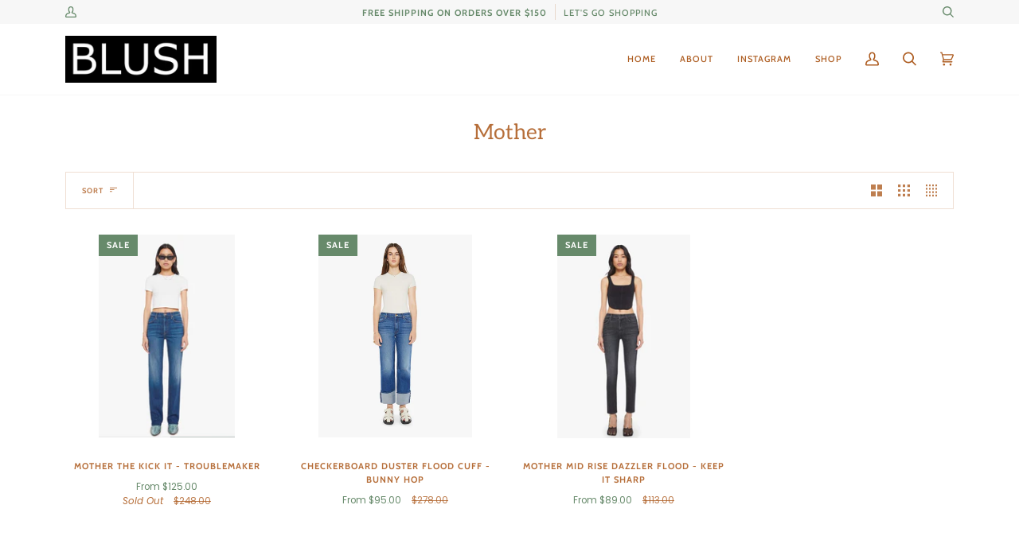

--- FILE ---
content_type: text/css
request_url: https://shop-blush.com/cdn/shop/t/2/assets/font-settings.css?v=34164128790946623961759331911
body_size: 604
content:
@font-face{font-family:Aleo;font-weight:400;font-style:normal;font-display:swap;src:url(//shop-blush.com/cdn/fonts/aleo/aleo_n4.136670fa4cfe14df9f97954729b65c53d88b12be.woff2?h1=c2hvcC1ibHVzaC5jb20&h2=c2hvcC1ibHVzaC1kZW52ZXIuYWNjb3VudC5teXNob3BpZnkuY29t&hmac=32a564ac86b655bf3fe907765c433078e5e57556d1c36ff5a8953558bfe14dc7) format("woff2"),url(//shop-blush.com/cdn/fonts/aleo/aleo_n4.5d64991d1f526ac4e19640bbdebcbc191ef24ad0.woff?h1=c2hvcC1ibHVzaC5jb20&h2=c2hvcC1ibHVzaC1kZW52ZXIuYWNjb3VudC5teXNob3BpZnkuY29t&hmac=f247a64f77fc0bd690cc8d10bc37b4c7464cc86a9276e7926a63781c307f3400) format("woff")}@font-face{font-family:Poppins;font-weight:400;font-style:normal;font-display:swap;src:url(//shop-blush.com/cdn/fonts/poppins/poppins_n4.0ba78fa5af9b0e1a374041b3ceaadf0a43b41362.woff2?h1=c2hvcC1ibHVzaC5jb20&h2=c2hvcC1ibHVzaC1kZW52ZXIuYWNjb3VudC5teXNob3BpZnkuY29t&hmac=2e86964a46e155c45feec209952b8249e54bb201cefba93a0bccb533974b0c37) format("woff2"),url(//shop-blush.com/cdn/fonts/poppins/poppins_n4.214741a72ff2596839fc9760ee7a770386cf16ca.woff?h1=c2hvcC1ibHVzaC5jb20&h2=c2hvcC1ibHVzaC1kZW52ZXIuYWNjb3VudC5teXNob3BpZnkuY29t&hmac=6f802ba5833ad843678789b3ef864815be2d5f6a17771f07aba25ae30ab7f0ca) format("woff")}@font-face{font-family:Cabin;font-weight:500;font-style:normal;font-display:swap;src:url(//shop-blush.com/cdn/fonts/cabin/cabin_n5.0250ac238cfbbff14d3c16fcc89f227ca95d5c6f.woff2?h1=c2hvcC1ibHVzaC5jb20&h2=c2hvcC1ibHVzaC1kZW52ZXIuYWNjb3VudC5teXNob3BpZnkuY29t&hmac=6172bb3e7af0a5666216fd23e5bc429815497af71cc4d906644f819d225f6d36) format("woff2"),url(//shop-blush.com/cdn/fonts/cabin/cabin_n5.46470cf25a90d766aece73a31a42bfd8ef7a470b.woff?h1=c2hvcC1ibHVzaC5jb20&h2=c2hvcC1ibHVzaC1kZW52ZXIuYWNjb3VudC5teXNob3BpZnkuY29t&hmac=7c25c7e4796040106989a9b996521fd0c8c1cccafaf3f60cf18e4515b97b19cf) format("woff")}@font-face{font-family:Aleo;font-weight:700;font-style:normal;font-display:swap;src:url(//shop-blush.com/cdn/fonts/aleo/aleo_n7.bb6a195ae8203890c5b6ffd628bee17104cc686d.woff2?h1=c2hvcC1ibHVzaC5jb20&h2=c2hvcC1ibHVzaC1kZW52ZXIuYWNjb3VudC5teXNob3BpZnkuY29t&hmac=eba97739f7e0248db4b236b357133ccc718a02c4f21ba51183392d6eee780779) format("woff2"),url(//shop-blush.com/cdn/fonts/aleo/aleo_n7.071af82e6c05ec82c5ab10eface7d1bae9723490.woff?h1=c2hvcC1ibHVzaC5jb20&h2=c2hvcC1ibHVzaC1kZW52ZXIuYWNjb3VudC5teXNob3BpZnkuY29t&hmac=52a333cfe5880f7c6eebb964eb0ec817e3539ecc025467f4ed75b3c95f94013a) format("woff")}@font-face{font-family:Cabin;font-weight:700;font-style:normal;font-display:swap;src:url(//shop-blush.com/cdn/fonts/cabin/cabin_n7.255204a342bfdbc9ae2017bd4e6a90f8dbb2f561.woff2?h1=c2hvcC1ibHVzaC5jb20&h2=c2hvcC1ibHVzaC1kZW52ZXIuYWNjb3VudC5teXNob3BpZnkuY29t&hmac=8fbbfc8d824c58de2e3df093720c126dfee623c55b84b44af9798b229375a1c1) format("woff2"),url(//shop-blush.com/cdn/fonts/cabin/cabin_n7.e2afa22a0d0f4b64da3569c990897429d40ff5c0.woff?h1=c2hvcC1ibHVzaC5jb20&h2=c2hvcC1ibHVzaC1kZW52ZXIuYWNjb3VudC5teXNob3BpZnkuY29t&hmac=f72598cf65352f6c2eb3fc9d35917b11ddbfb008b577bd9235e60141137d0323) format("woff")}@font-face{font-family:Poppins;font-weight:700;font-style:normal;font-display:swap;src:url(//shop-blush.com/cdn/fonts/poppins/poppins_n7.56758dcf284489feb014a026f3727f2f20a54626.woff2?h1=c2hvcC1ibHVzaC5jb20&h2=c2hvcC1ibHVzaC1kZW52ZXIuYWNjb3VudC5teXNob3BpZnkuY29t&hmac=6bcc8f9f11efe789697cafcfc31405923a98fb5d4a7831fde804b507c6e845a1) format("woff2"),url(//shop-blush.com/cdn/fonts/poppins/poppins_n7.f34f55d9b3d3205d2cd6f64955ff4b36f0cfd8da.woff?h1=c2hvcC1ibHVzaC5jb20&h2=c2hvcC1ibHVzaC1kZW52ZXIuYWNjb3VudC5teXNob3BpZnkuY29t&hmac=e9a567e970a35736a2d6d03b5e87c3b6e3b526ab4f03459746d980d825d71ad7) format("woff")}@font-face{font-family:Poppins;font-weight:400;font-style:italic;font-display:swap;src:url(//shop-blush.com/cdn/fonts/poppins/poppins_i4.846ad1e22474f856bd6b81ba4585a60799a9f5d2.woff2?h1=c2hvcC1ibHVzaC5jb20&h2=c2hvcC1ibHVzaC1kZW52ZXIuYWNjb3VudC5teXNob3BpZnkuY29t&hmac=3a9aa92c1788be486917341db2cf4a5b927dc4960884cf500b3d688076124adb) format("woff2"),url(//shop-blush.com/cdn/fonts/poppins/poppins_i4.56b43284e8b52fc64c1fd271f289a39e8477e9ec.woff?h1=c2hvcC1ibHVzaC5jb20&h2=c2hvcC1ibHVzaC1kZW52ZXIuYWNjb3VudC5teXNob3BpZnkuY29t&hmac=5fcd9703ce55fab224e8ab9d52b323d99218dba82fcfc68ea3f2b013abcf53d0) format("woff")}@font-face{font-family:Poppins;font-weight:700;font-style:italic;font-display:swap;src:url(//shop-blush.com/cdn/fonts/poppins/poppins_i7.42fd71da11e9d101e1e6c7932199f925f9eea42d.woff2?h1=c2hvcC1ibHVzaC5jb20&h2=c2hvcC1ibHVzaC1kZW52ZXIuYWNjb3VudC5teXNob3BpZnkuY29t&hmac=d3d00ee102a6676fe24c73f964ccf06509523ac87319fc74f78f4f6ef8441fd7) format("woff2"),url(//shop-blush.com/cdn/fonts/poppins/poppins_i7.ec8499dbd7616004e21155106d13837fff4cf556.woff?h1=c2hvcC1ibHVzaC5jb20&h2=c2hvcC1ibHVzaC1kZW52ZXIuYWNjb3VudC5teXNob3BpZnkuY29t&hmac=f253afd08882e18966bea8591f20b3931fa24626cc97d4e2570938078acd414d) format("woff")}
/*# sourceMappingURL=/cdn/shop/t/2/assets/font-settings.css.map?v=34164128790946623961759331911 */
